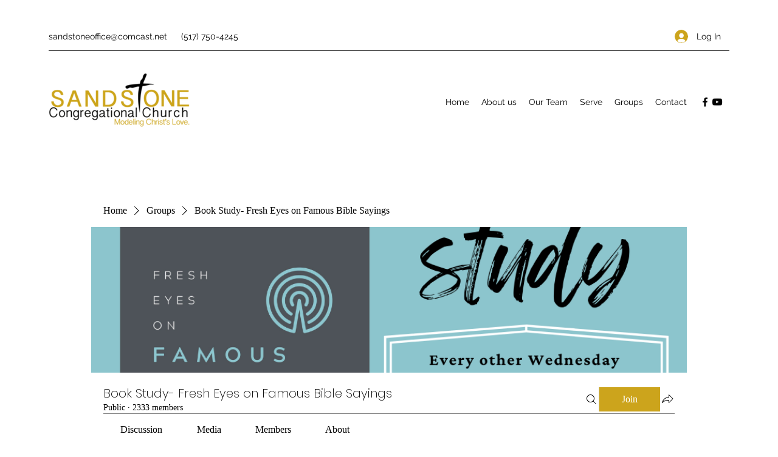

--- FILE ---
content_type: application/javascript
request_url: https://static.parastorage.com/services/social-groups-ooi/5.745.0/client-viewer/6477.chunk.min.js
body_size: 7857
content:
"use strict";(("undefined"!=typeof self?self:this).webpackJsonp__wix_social_groups_ooi=("undefined"!=typeof self?self:this).webpackJsonp__wix_social_groups_ooi||[]).push([[6477],{37315:(e,t,a)=>{a.d(t,{A:()=>r});var o=a(60751);const n=({size:e,...t})=>o.createElement("svg",{viewBox:"0 0 18 18",fill:"currentColor",width:e||"18",height:e||"18",...t},o.createElement("path",{d:"M9,3.99720634 L9,14 L8.32308983,14.0018032 L5.34746819,12 L4,12 C3.44771525,12 3,11.5522847 3,11 L3,7 C3,6.44771525 3.44771525,6 4,6 L5.34861218,6 L8.35280268,3.99720634 L9,3.99720634 Z M5.65138782,7 L4,7 L4,11 L5.65253181,11 L8,12.5792227 L8,5.43425855 L5.65138782,7 Z M12,9 C12,8.11236311 11.6144993,7.31476475 11.0017876,6.76549472 L11.0017876,6.0027182 C11.3339292,6.00090607 11.5496336,6.00090607 11.6489009,6.0027182 C12.4775385,6.73559444 13,7.80678351 13,9 C13,10.1933589 12.4774138,11.2646612 11.6486043,11.9975441 C11.5495348,11.9991814 11.3333333,12 11,12 L11,11.2297283 C11.6096246,10.6806161 12,9.88506699 12,9 Z M13,4.52778699 L13,4 L13.8989827,4 C15.1955328,5.27051704 16,7.04131183 16,9 C16,10.9586882 15.1955328,12.729483 13.8989827,14 L13,14 L13,13.472213 C14.2274987,12.3735719 15,10.7769996 15,9 C15,7.22300037 14.2274987,5.62642809 13,4.52778699 Z"}));n.displayName="SoundSmall";var r=n},69051:(e,t,a)=>{a.d(t,{c:()=>l});var o=a(60751),n=a(25995);const r=Object.keys,i=["active","paused","tag","focusTrapOptions","_createFocusTrap"];class s extends o.Component{constructor(){super(...arguments),this.setNode=e=>this.node=e}componentDidMount(){this.focusTrap=this.props._createFocusTrap(this.node,this.props.focusTrapOptions),this.node.firstElementChild?.hasAttribute("nofocus")||(this.props.active&&this.focusTrap.activate(),this.props.paused&&this.focusTrap.pause())}componentDidUpdate(e){e.active&&!this.props.active?this.focusTrap.deactivate():!e.active&&this.props.active&&this.focusTrap.activate(),e.paused&&!this.props.paused?this.focusTrap.unpause():!e.paused&&this.props.paused&&this.focusTrap.pause()}componentWillUnmount(){this.focusTrap.deactivate()}render(){const e=r(this.props).filter(e=>Object.prototype.hasOwnProperty.call(this.props,e)&&!i.includes(e)).reduce((e,t)=>({...e,[t]:this.props[t]}),{ref:this.setNode});return o.createElement(this.props.tag,e,this.props.children)}}s.defaultProps={active:!0,tag:"div",paused:!1,focusTrapOptions:{},_createFocusTrap:n.createFocusTrap};class l extends o.Component{constructor(e){super(e),this.id=`fm_${Math.floor(9999*Math.random())}`,this.onActivate=this.onActivate.bind(this),this.onDeactivate=this.onDeactivate.bind(this)}onActivate(){}onDeactivate(){}render(){const{children:e,focusTrapOptions:t,jsdomMode:a,preventScroll:n,...r}=this.props,i={...t,onActivate:this.onActivate,onDeactivate:this.onDeactivate,clickOutsideDeactivates:!0};return a?o.createElement("div",{...r},e):o.createElement(s,{focusTrapOptions:{...i,preventScroll:n},...r},e)}}l.defaultProps={focusTrapOptions:{clickOutsideDeactivates:!0},jsdomMode:!1}},318:(e,t,a)=>{a.d(t,{f:()=>n});var o=a(6238);const n=e=>e&&"#"!==e[0]&&o.B.test(e)},94336:(e,t,a)=>{a.d(t,{Ez:()=>m,H2:()=>u,Ho:()=>s,PE:()=>n,Q:()=>h,QJ:()=>g,RH:()=>b,RN:()=>i,Vv:()=>r,me:()=>d,o8:()=>l,ru:()=>c,wz:()=>p});var o=a(65054);const n=(e,t)=>{fetch(e,{method:"GET"}).then(e=>e.blob()).then(e=>{const a=window.URL.createObjectURL(e),o=document.createElement("a");o.href=a,o.download=t,document.body.appendChild(o),o.click(),o.remove()})},r=(e,t)=>{if(e?.url)return e.url;if("object"==typeof e){if(t&&t.getAudioUrl)return t.getAudioUrl(e);console.error("must set getAudioUrl in plugin config when using custom audio source!",e)}return e},i=[{text:"0.25",rate:.25},{text:"0.5",rate:.5},{text:"0.75",rate:.75},{text:"Normal",rate:1},{text:"1.25",rate:1.25},{text:"1.5",rate:1.5},{text:"1.75",rate:1.75},{text:"2",rate:2}],s={fileDownloaded:"fileDownloaded",playAudio:"playAudio",changeTitle:"changeTitle",changeCreator:"changeCreator",changeCover:"changeCover",downloadAudio:"downloadAudio"},l={PLAY:"play",PAUSE:"pause",PLAYBACK_COMPLETED:"playbackCompleted",YES:"yes",NO:"no",click:"Click"},c={custom:"File Upload",spotify:"Spotify",soundCloud:"SoundCloud"},d=".mp3,.pcm,.wav,.aiff,.aif,.aac,.ogg,.wma,.m4a,.flac",u="AUDIO.settings",m="AUDIO.insertAudio",p="AUDIO.insertSpotify",h="AUDIO.insertSoundCloud",g="AUDIO.replace",b={size:`${o.A.AUDIO}.size`,alignment:`${o.A.AUDIO}.alignment`}},8121:(e,t,a)=>{a.d(t,{Dl:()=>o,MC:()=>m,NK:()=>g,Qi:()=>d,Qt:()=>n,RB:()=>w,RJ:()=>i,Ug:()=>c,ej:()=>r,ge:()=>C,hp:()=>u,jC:()=>p,jm:()=>E,jo:()=>y,nT:()=>x,o_:()=>v,ok:()=>s,uz:()=>b,vg:()=>f,wL:()=>h,yr:()=>l});const o="audio-viewer",n="audio-title",r="audio-creator",i="audio-slider",s="plugin-toolbar-audio-settings-button",l="insert-audio-button",c="insert-soundcloud-button",d="insert-spotify-button",u="insert-audio-modal",m="insert-audio-modal-embed-source-toggle",p="insert-audio-modal-embed-input",h="insert-audio-modal-action-button-save",g="insert-audio-modal-custom-upload",b="audio-settings-modal",v="settings-audio-name-input",f="settings-author-name-input",w="settings-cover-image",C="settings-download-toggle",x="audio-context-menu",y="audio-context-common-menu",E="audio-playback-speed-menu"},26477:(e,t,a)=>{a.d(t,{A:()=>K});var o=a(60751),n=a(94336),r=a(8121),i={fontElementMap:"dgAMn",container:"_4eixQ",coverImageContainer:"Dl-BO",customPlayer:"wUaW7",slim:"Zsbz2",playPauseButton:"_7tfFc",coverImage:"CoEWK",trackDetailsContainer:"hrdNI",controlsContainer:"S0exc",controlsGroup:"aSB-3",sliderContainer:"g49AQ",audioDuration:"svRKy",isLoading:"wSoSf",audioDetails:"_4yPdp",authorName:"n5-b6",title:"eWxWs",dropdownMenuWrapper:"PeG7L",dropdownSelectedButton:"_2OfLa",dropdownContent:"lonLt",dropdownContentWithIcon:"_2OeIS",audioLoader:"t-vhf"},s=a(23736),l=a(73550),c=a(91338),d=a(67870);var u=({node:e,settings:t})=>{const a=(0,o.useContext)(l.B)||{},r=e.id,i=e.audioData?.html,u=e.audioData?.audio?.src?.url??"",m={htmlData:{html:i,source:c._2.HTML,containerData:{width:{custom:"100%"},height:{custom:"100%"},url:u}},settings:t};return(0,o.useEffect)(()=>{r&&a?.publishMediaPluginsDetails?.({pluginId:s.W5,nodeId:r,creator:void 0,title:void 0,track_duration:void 0,type:n.ru.spotify,url:u})},[]),o.createElement(d.a,{...m})};const m=({size:e,...t})=>o.createElement("svg",{viewBox:"0 0 18 18",fill:"currentColor",width:e||"18",height:e||"18",...t},o.createElement("path",{d:"M4,8 L6,8 L6,10 L4,10 L4,8 Z M8,8 L10,8 L10,10 L8,10 L8,8 Z M12,8 L14,8 L14,10 L12,10 L12,8 Z"}));m.displayName="MoreSmall";var p=m,h=a(55530),g=a(97733),b=a(25335);var v=e=>o.createElement("svg",{width:"15",height:"16",viewBox:"0 0 15 16",fill:"none",xmlns:"http://www.w3.org/2000/svg",...e},o.createElement("path",{fillRule:"evenodd",clipRule:"evenodd",d:"M1 11.9971V14.4971C1 14.7721 1.224 14.9971 1.5 14.9971H13.5C13.776 14.9971 14 14.7721 14 14.4971V11.9971H15V14.4971C15 15.3241 14.327 15.9971 13.5 15.9971H1.5C0.672 15.9971 0 15.3241 0 14.4971V11.9971H1ZM7.9996 0V10.078L11.0356 7.043L11.7426 7.75L7.4996 11.992L3.2576 7.75L3.9646 7.043L6.9996 10.078V0H7.9996Z",fill:"currentColor"}));var f=e=>o.createElement("svg",{width:"17",height:"17",viewBox:"0 0 17 17",fill:"none",xmlns:"http://www.w3.org/2000/svg",...e},o.createElement("path",{fillRule:"evenodd",clipRule:"evenodd",d:"M8.5 0C13.187 0 17 3.813 17 8.5C17 13.187 13.187 17 8.5 17C3.813 17 0 13.187 0 8.5C0 3.813 3.813 0 8.5 0ZM8.5 1C4.364 1 1 4.364 1 8.5C1 12.636 4.364 16 8.5 16C12.636 16 16 12.636 16 8.5C16 4.364 12.636 1 8.5 1ZM6.764 5.0594C6.926 4.9714 7.125 4.9814 7.277 5.0844L11.777 8.0834C11.917 8.1754 12 8.3324 12 8.4994C12 8.6664 11.917 8.8224 11.777 8.9154L7.277 11.9164C7.194 11.9714 7.097 12.0004 7 12.0004C6.919 12.0004 6.838 11.9804 6.764 11.9404C6.602 11.8534 6.5 11.6844 6.5 11.5004V5.5004C6.5 5.3154 6.602 5.1464 6.764 5.0594ZM7.5 6.4344V10.5654L10.599 8.4994L7.5 6.4344Z",fill:"currentColor"})),w=a(96279),C=a(44287),x=a(23184),y="d449b092";(()=>{var e="._3JByZ,.c3QHQ{-webkit-appearance:none}.c3QHQ{border-radius:2px;margin:6px 0;width:100%}.c3QHQ.StmbR{height:4px}.c3QHQ._1laHy{height:6px}.c3QHQ::-webkit-slider-thumb{box-shadow:1px 1px 1px rgba(0,0,0,.2),0 0 1px hsla(0,0%,5%,.2)}.c3QHQ:not(.BNls-):focus::-webkit-slider-thumb,.c3QHQ:not(.BNls-):hover::-webkit-slider-thumb{background-color:var(--ricos-native-text-color,var(--ricos-action-color-fallback,#116dff));border:4px solid var(--ricos-native-text-color,var(--ricos-action-color-fallback,#116dff))}.c3QHQ.BNls-::-webkit-slider-thumb{background-color:var(--ricos-native-text-color,var(--ricos-action-color-fallback,#116dff));border:4px solid var(--ricos-native-text-color,var(--ricos-action-color-fallback,#116dff))}.c3QHQ::-webkit-slider-runnable-track{background:transparent;border:0 solid #cfd8dc;border-radius:2px;box-shadow:0 0 0 rgba(0,0,0,.2),0 0 0 hsla(0,0%,5%,.2)}.c3QHQ:not(.StmbR)::-webkit-slider-runnable-track{cursor:pointer;height:4px;transition:all .2s ease;width:100%}.c3QHQ.StmbR::-webkit-slider-runnable-track{height:4px!important}.c3QHQ::-webkit-slider-thumb{-webkit-appearance:none;background:transparent;border:4px solid transparent;border-radius:6px;box-shadow:none;cursor:pointer;height:12px;margin-top:-4px;width:12px}.c3QHQ::-moz-range-track{background:transparent;border:0 solid #cfd8dc;border-radius:2px;box-shadow:0 0 0 rgba(0,0,0,.2),0 0 0 hsla(0,0%,5%,.2);cursor:pointer;height:4px;transition:all .2s ease;width:100%}.c3QHQ::-moz-range-thumb{background:transparent;border:4px solid transparent;border-radius:6px;box-shadow:none;box-sizing:border-box;cursor:pointer;height:12px;width:12px}.c3QHQ::-ms-track{background:transparent;border-color:transparent;border-width:6px 0;color:transparent;cursor:pointer;height:4px;transition:all .2s ease;width:100%}.c3QHQ::-ms-fill-lower,.c3QHQ::-ms-fill-upper{background:var(--ricos-settings-action-color,var(--ricos-action-color-fallback,#116dff));border:0 solid #cfd8dc;border-radius:4px;box-shadow:0 0 0 rgba(0,0,0,.2),0 0 0 hsla(0,0%,5%,.2)}.c3QHQ::-ms-thumb{background:transparent;border:4px solid transparent;border-radius:6px;box-shadow:none;cursor:pointer;height:12px;margin-top:0;width:12px}";if(!(void 0!==x&&x.env,"undefined"==typeof document||document.querySelector('style[data-ricos-style-hash="'+y+'"]'))){var t=document.head||document.getElementsByTagName("head")[0],a=document.createElement("style");a.setAttribute("data-ricos-style-hash",y),a.type="text/css",t.appendChild(a),a.styleSheet?a.styleSheet.cssText=e:a.appendChild(document.createTextNode(e))}})();var E={wrapperSlider:"_3JByZ",slider:"c3QHQ",small_track:"StmbR",medium_track:"_1laHy",slider_fixed_thumb:"BNls-"};var k=({min:e=0,max:t=10,tabIndex:a=0,onChange:n,dataHook:r,ariaProps:i,value:s,onChangeCommitted:l,languageDir:c,thumbVisibility:d=C.sF.fixed,trackSize:u=C.m.medium,step:m,ariaLabel:p,disabled:g,className:b})=>{const[v,f]=(0,o.useState)(0),w={background:`linear-gradient(${"rtl"===c?"270deg":"90deg"} ,${C.Z8} ${v}%, ${C.Gx} ${v+.1}%)`},x=d===C.sF.fixed;return(0,o.useEffect)(()=>{f(100*(s-e)/(t-e))},[s]),o.createElement("input",{...i,"aria-label":p,tabIndex:a,type:"range",className:h(E.slider,E.wrapperSlider,E[u],b,{[E.slider_fixed_thumb]:x}),"data-hook":r,onChange:e=>n(e.target.valueAsNumber),value:s,min:e,max:t,step:m,onMouseUp:e=>l?.(e.target.valueAsNumber),onTouchEnd:e=>l?.(e.target.valueAsNumber),onKeyUp:e=>{switch(e.key){case"ArrowUp":case"ArrowDown":case"ArrowRight":case"ArrowLeft":case"Home":case"End":case"PageUp":case"PageDown":l?.(e.target.valueAsNumber);break;default:return}},onKeyDown:e=>{switch(e.key){case"ArrowUp":case"ArrowDown":case"ArrowRight":case"ArrowLeft":case"Home":case"End":case"PageUp":case"PageDown":n?.(e.target.valueAsNumber);break;default:return}},style:w,disabled:g})},L="bL4Hb";const A=({children:e,isLoading:t,icon:a,...n})=>o.createElement("div",null,o.createElement("button",{className:L,type:"button",disabled:t,...n},a),e);var N=({authorName:e,title:t})=>o.createElement("div",{className:i.audioDetails},t&&o.createElement("span",{className:i.title,"data-hook":r.Qt,title:t},t),e&&o.createElement("span",{className:i.authorName,"data-hook":r.ej,title:e},e));const D=({size:e,...t})=>o.createElement("svg",{viewBox:"0 0 18 18",fill:"currentColor",width:e||"18",height:e||"18",...t},o.createElement("path",{d:"M6.87468837,5.45041947 L12.7318793,8.46657119 C13.1846512,8.7280426 13.1496124,9.3145752 12.7318793,9.53342881 L6.87468837,12.5495805 C6.53846154,12.7435913 6.00574179,12.5298767 6,12.0161517 L6,5.98384828 C5.99738462,5.60310364 6.38835144,5.22900391 6.87468837,5.45041947 Z"}));D.displayName="PlayFilledSmall";var S=D;const _=({size:e,...t})=>o.createElement("svg",{viewBox:"0 0 18 18",fill:"currentColor",width:e||"18",height:e||"18",...t},o.createElement("path",{d:"M7.5,5 C8.32842712,5 9,5.67157288 9,6.5 L9,11.5 C9,12.3284271 8.32842712,13 7.5,13 C6.67157288,13 6,12.3284271 6,11.5 L6,6.5 C6,5.67157288 6.67157288,5 7.5,5 Z M11.5,5 C12.3284271,5 13,5.67157288 13,6.5 L13,11.5 C13,12.3284271 12.3284271,13 11.5,13 C10.6715729,13 10,12.3284271 10,11.5 L10,6.5 C10,5.67157288 10.6715729,5 11.5,5 Z"}));_.displayName="PauseFilledSmall";var M=_,H=a(76898);var P=({isPlaying:e,handlePause:t,handlePlay:a,disabled:r,isLoading:l,helpers:c})=>{const{tabIndex:d}=(0,o.useContext)(g.iB),u=()=>{const o=e?n.o8.PAUSE:n.o8.PLAY;c?.onViewerAction?.(s.W5,n.Ho.playAudio,o),e?t():a()},m=r||!e?S:M,p=e?"pause":"play";return l?o.createElement("span",{className:i.audioLoader},o.createElement(H.z,null)):o.createElement("button",{type:"button",className:i.playPauseButton,onClick:u,onKeyDown:e=>{"Enter"===e.key&&u()},"aria-label":p,tabIndex:d},o.createElement(m,null))};const B=({seconds:e})=>o.createElement("time",{dateTime:`P${Math.round(e)}S`},function(e){const t=new Date(1e3*e),a=t.getUTCHours(),o=t.getUTCMinutes(),n=T(t.getUTCSeconds());if(a)return`${a}:${T(o)}:${n}`;return`${o}:${n}`}(e));function T(e){return("0"+e).slice(-2)}var Q=({played:e,duration:t,isLoading:a})=>o.createElement("div",{className:h(i.audioDuration,{[i.isLoading]:a})},a?"--:--":o.createElement(B,{seconds:e>0?e*t:t}));const I=({size:e,...t})=>o.createElement("svg",{viewBox:"0 0 18 18",fill:"currentColor",width:e||"18",height:e||"18",...t},o.createElement("path",{d:"M12.7667482,9.47487373 L11.1478909,7.84741743 C10.9548552,7.65335627 10.9553847,7.33964448 11.1490745,7.14623611 C11.3427361,6.95285602 11.6564266,6.95286114 11.8500818,7.14624756 L13.473855,8.76776695 L15.1467264,7.14286375 C15.3443606,6.95089656 15.6597519,6.95398674 15.8535867,7.1497895 C16.0453958,7.34354596 16.0438172,7.6561086 15.8500608,7.84791771 L14.1809618,9.47487373 L15.8403819,11.1496248 C16.0339943,11.345026 16.0325442,11.6603837 15.8371431,11.8539961 C15.8329669,11.8581341 15.8287178,11.8621978 15.8243977,11.8661853 C15.6135023,12.0608465 15.2858237,12.0517187 15.0860918,11.845619 L13.473855,10.1819805 L11.8460666,11.8591842 C11.6565946,12.0544081 11.344737,12.0590709 11.1495131,11.8695989 C10.950106,11.6722299 10.946676,11.3567503 11.1383371,11.1585809 L12.7667482,9.47487373 Z M9,3.99720634 L9,14 L8.32308983,14.0018032 L5.34746819,12 L4,12 C3.44771525,12 3,11.5522847 3,11 L3,7 C3,6.44771525 3.44771525,6 4,6 L5.34861218,6 L8.35280268,3.99720634 L9,3.99720634 Z M5.65138782,7 L4,7 L4,11 L5.65253181,11 L8,12.5792227 L8,5.43425855 L5.65138782,7 Z"}));I.displayName="SoundOffSmall";var O=I,U=a(37315),R="_0VOZZ",V="EF3lH";var Z=({volume:e,muted:t,handleMute:a,handleVolumeChange:n,disabled:r})=>{const{t:i,tabIndex:s}=(0,o.useContext)(g.iB),l=t?O:U.A;return o.createElement("div",{className:h(R)},o.createElement(A,{onKeyDown:e=>{"Enter"!==e.key||a()},"aria-label":i(t?"Audio_Plugin_Volume_Control_Unmute_AriaLabel":"Audio_Plugin_Volume_Control_Mute_AriaLabel"),tabIndex:s,isLoading:r,icon:o.createElement(l,{onClick:a})}),o.createElement("div",{className:h(V)},o.createElement(k,{min:0,max:1,step:"0.1",value:e,onChange:n,onChangeCommitted:n,languageDir:"ltr",dataHook:"audio-volume-slider",trackSize:C.m.small,tabIndex:s,ariaLabel:i("Audio_Plugin_Volume_Control_Slider_AriaLabel"),className:"has-custom-focus"})))},$=a(57284),z=a(69051);var j=({options:e,onClose:t,dataHook:a})=>{const{jsdomMode:n}=o.useContext(g.iB);return o.createElement(z.c,{onKeyDown:e=>{"Escape"===e.key&&t()},jsdomMode:n},o.createElement("div",{className:i.dropdownMenuWrapper,role:"menu","data-hook":a},e.map(e=>(e=>{const t=e?.selected,a=e.icon?o.createElement("span",{className:i.dropdownContentWithIcon},e.icon(),e.text):o.createElement("span",{className:i.dropdownContent},e.text);return o.createElement("button",{key:e.text,className:t?i.dropdownSelectedButton:"",onKeyDown:t=>{"Enter"===t.key&&e.onClick()},onClick:e.onClick,"data-hook":e?.dataHook,type:"button"},a)})(e))))};var W=({onClickOutside:e,contextMenuData:t,playBackMenuData:a,showContextMenu:n,showPlaybackMenu:i})=>o.createElement($.i,{onClickOutside:e},n&&o.createElement(j,{dataHook:r.jo,options:t,onClose:e}),i&&o.createElement(j,{dataHook:r.jm,options:a,onClose:e}));const F=({url:e,authorName:t,name:a,disableDownload:l,coverImage:c,helpers:d,disabled:u,isLoading:m,saveDurationToData:x})=>{const{tabIndex:y,t:E,isMobile:L}=(0,o.useContext)(g.iB),[D,S]=(0,o.useState)(e),[_,M]=(0,o.useState)(!1),[H,B]=(0,o.useState)(0),[T,I]=(0,o.useState)(!1),[O,U]=(0,o.useState)(0),[R,V]=(0,o.useState)(1),[$,z]=(0,o.useState)(1),[j,F]=(0,o.useState)(1),[K,J]=(0,o.useState)(!1),[Y,q]=(0,o.useState)(!1),[X,ee]=(0,o.useState)(!1),te=!t&&!a,ae=(0,o.useRef)(null),oe=n.RN.map(({text:e,rate:t})=>({text:e,onClick:()=>{F(t),J(!1)},selected:j===t})),ne={download:{text:"Download",onClick:()=>{d?.onViewerAction?.(s.W5,n.Ho.fileDownloaded,n.o8.click),(0,n.PE)(D,a||"untitled"),q(!1)},dataHook:"audio-download-icon",icon:v},playback:{text:"Playback Speed",onClick:()=>{q(!1),J(!0)},dataHook:"audio-playback-icon",icon:f}},re=l?[ne.playback]:[ne.download,ne.playback],ie=()=>M(!0),se=()=>M(!1),le=()=>{q(!1),J(!1)};return(0,o.useEffect)(()=>{se(),S(e)},[e]),(0,o.useEffect)(()=>{ae.current?.seekTo(0)},[]),o.createElement("div",null,o.createElement("div",{className:h(i.customPlayer,{[i.slim]:te})},c?.src&&o.createElement(w.A,{containerProps:{className:i.coverImageContainer},className:i.coverImage,uri:c.src,width:350,height:350,displayMode:"fill",alt:E("Audio_Plugin_Cover_Alt")}),o.createElement("div",{className:i.trackDetailsContainer},!te&&o.createElement(N,{authorName:t,title:a}),o.createElement("div",{className:i.controlsContainer},o.createElement("div",{className:h(i.controlsGroup,i.sliderContainer)},o.createElement(P,{handlePlay:ie,handlePause:se,isPlaying:_,disabled:u,isLoading:m,helpers:d}),o.createElement(k,{languageDir:"ltr",value:O,dataHook:r.RJ,onChange:e=>{_&&ee(!0),se(),I(!0),U(e)},onChangeCommitted:e=>{ae?.current?.seekTo(e),I(!1),X&&ie(),ee(!1)},step:"any",min:0,max:1,thumbVisibility:C.sF.hover,trackSize:C.m.small,tabIndex:y,disabled:m,ariaLabel:E("Audio_Plugin_Elapsed_Time_Slider_AriaLabel"),ariaProps:{"aria-valuenow":O,"aria-valuetext":`${G(O*H)} of ${G(H)}`}}),o.createElement(Q,{isLoading:m,played:O,duration:H})),o.createElement("div",{className:i.controlsGroup},!L&&o.createElement(Z,{volume:R,handleMute:()=>{0!==R?(z(R),V(0)):V($)},muted:0===R,handleVolumeChange:V,disabled:m}),o.createElement(A,{tabIndex:y,isLoading:m,onClick:()=>{Y||K?le():q(!0)},"aria-label":E("Audio_Plugin_More_Actions_Button_AriaLabel"),"data-hook":r.nT,"aria-haspopup":"true",icon:o.createElement(p,{className:i.audio_contextMenuIcon})},o.createElement(W,{"data-hook":r.nT,onClickOutside:le,contextMenuData:re,playBackMenuData:oe,showContextMenu:Y,showPlaybackMenu:K})))))),o.createElement(b.D,{previewAriaLabel:"Play audio",url:D,ref:ae,playing:!u&&_,playbackRate:j,onPause:se,onPlay:ie,width:0,height:0,controls:!1,volume:R,onProgress:e=>{T||U(e.played)},onDuration:o=>{B(o),x(o),d?.mediaPluginsDetails?.({pluginId:s.W5,creator:t,title:a,track_duration:o?.toString(),type:n.ru.custom,url:e})},"data-loaded":!m,onEnded:()=>d?.onViewerAction?.(s.W5,n.Ho.playAudio,n.o8.PLAYBACK_COMPLETED),config:{file:{forceAudio:!0}}}))},G=e=>{if(isNaN(e)||e<0)return"0:00";const t=Math.floor(e/3600),a=Math.floor(e%3600/60),o=Math.floor(e%60).toString().padStart(2,"0"),n=a.toString().padStart(2,"0");return t>0?`${t}:${n}:${o}`:`${a}:${o}`};var K=({node:e,settings:t,disabled:a,isLoading:s,updateAttributes:l})=>{const{audio:c,authorName:d,name:m,coverImage:p,disableDownload:h,html:g}=e.audioData||{},b=(0,n.Vv)(c?.src,t),v=!!g;return o.createElement("div",{className:i.container,"data-hook":r.Dl},v?o.createElement(u,{node:e,settings:t}):o.createElement(F,{url:b,name:m,authorName:d,coverImage:{src:p?.src.id},disableDownload:h,helpers:{},disabled:a,isLoading:s,saveDurationToData:e=>l?.({audio:{...c,duration:e}})}))}},172:(e,t,a)=>{a.d(t,{BL:()=>p,By:()=>i,C6:()=>d,DM:()=>f,GJ:()=>c,I7:()=>v,J1:()=>n,Kl:()=>g,M0:()=>u,TT:()=>o,Uw:()=>s,cn:()=>r,eO:()=>b,tq:()=>h,xe:()=>l,yo:()=>m});const o="html-insert-button",n="html-adsense-insert-button",r="html-component",i="iframe-component",s="plugin-toolbar-edit-html-button",l="plugin-toolbar-container-height-button",c="plugin-toolbar-container-width-button",d="html-edit-panel",u="html-edit-panel-footer-actions",m="html-edit-panel-html-segmented-toggle",p="html-edit-panel-html-input",h="html-edit-panel-url-input",g="html-slider-modal",b="html-dimensions-slider-toggle",v="html-dimensions-slider",f="html-dimensions-input"},67870:(e,t,a)=>{a.d(t,{a:()=>v});var o=a(60751),n=a(97733),r=a(318),i=a(6238);const s=e=>{const t=e&&i.B.match(e)&&i.B.match(e)?.[0];return t&&["http:","https:",""].includes(t.schema)?t.url:null};var l=a(172),c=a(19487);var d="_4lKTZ";var u=({iframeRef:e,isViewer:t,...a})=>{const{tabIndex:r}=(0,o.useContext)(n.iB);return o.createElement("iframe",{ref:e,className:d,title:"remote content","data-hook":l.By,style:{backgroundColor:"transparent"},allow:t?"fullscreen; autoplay; encrypted-media":"fullscreen; encrypted-media",allowFullScreen:!0,...a,tabIndex:r})};const m="undefined"==typeof window,p=({html:e,onHeightChange:t,iframeSandboxDomain:a,isViewer:n})=>{const[r,i]=(0,o.useState)(!1),[s,l]=(0,o.useState)(!1),[c]=(0,o.useState)(Math.random().toString(36).substr(2,9)),d=a.replace(/\/$/,""),[p,h]=(0,o.useState)(null),g=o.useRef(null),b=({data:e})=>{const{type:a,id:o,height:n}=e;"htmlPlugin:heightResize"===a&&o===c&&t(n)};(0,o.useEffect)(()=>(i(!0),!m&&window.addEventListener("message",b),()=>{!m&&window.removeEventListener("message",b)}),[]),(0,o.useEffect)(()=>(!m&&p&&(g.current=new MutationObserver(e=>{e.forEach(e=>{"childList"===e.type&&e.removedNodes.forEach(e=>{(e===p||e.contains(p))&&l(!1)})})}),g.current.observe(document.body,{childList:!0,subtree:!0})),()=>{g.current&&g.current.disconnect()}),[p]);(0,o.useEffect)(()=>{var t;s&&(t=e,p?.contentWindow?.postMessage({type:"htmlPlugin:updateContent",id:c,content:t},"*"))},[e,s]);const v=(0,o.useCallback)(()=>{l(!0)},[]);return r?o.createElement(u,{style:{backgroundColor:"transparent"},onLoad:v,iframeRef:h,isViewer:n,src:d+"/html/2b2e4b_d767b483cae16e027c4ea8ac7906fbf4.html"}):null};var h=e=>o.createElement(u,{...e,sandbox:"allow-popups allow-presentation allow-forms allow-same-origin allow-scripts"}),g="-Cv-f",b="q6dNd";const v=o.forwardRef(({settings:e,htmlData:t,iframeSandboxDomain:a,onIframeHeightChange:i,isViewer:d=!1},u)=>{const{isMobile:m}=(0,o.useContext)(n.iB),[v,f]=o.useState(),w=(0,o.useMemo)(()=>{const{containerData:a,autoHeight:o}=t;if(!1!==o&&v)return i?.(v),v;const n=a?.height?.custom,r=parseInt(n||"");return!n||"string"==typeof n&&n.endsWith("%")||isNaN(r)?v||e.height||c.rU:r},[t,e.height,v]),C={width:m?"auto":t.containerData?.width?.custom||e.width||c.ec+"px",height:w+"px",maxHeight:w+"px"},x=(0,o.useMemo)(()=>{const a=(e=>{if(!e)return;const t=/http.+com/gm.exec(e);return t?t[0]:void 0})(e.siteDomain);return((e,t)=>{const a=e?.includes("adsbygoogle"),o=e?.includes("data-page-url=");if(t&&a&&!o){const a=`<ins class="adsbygoogle"\n\tdata-page-url="${t}"`;return e?.replace(new RegExp('<ins class="adsbygoogle"',"g"),a)}return e})(t.html,a)},[t.html]);return o.createElement("div",{className:g,style:C,"data-hook":l.cn,ref:u},x?o.createElement(p,{iframeSandboxDomain:a||"https://www.filesusr.com",key:c.kg,html:x,onHeightChange:e=>{e>0&&e!==v&&f(e)},isViewer:d}):t.url&&(0,r.f)(t.url)?o.createElement(h,{key:c.GG,tabIndex:0,src:s(t.url),isViewer:d}):o.createElement("div",{className:b}))})},73550:(e,t,a)=>{a.d(t,{B:()=>n,_:()=>r});var o=a(60751);const n=o.createContext(null),r=({pluginsEvents:e,children:t})=>o.createElement(n.Provider,{value:e},t)},57284:(e,t,a)=>{a.d(t,{i:()=>r});var o=a(60751),n=a(51379);function r(e){const t=(0,o.useRef)(null),{onClickOutside:a,triggerOn:r,...i}=e;return(0,n.L)({containerRef:t,onClickOutside:a,triggerOn:r}),o.createElement("div",{...i,ref:t},e.children)}},51379:(e,t,a)=>{a.d(t,{L:()=>i});var o=a(60751);const n=(e,t)=>e.current?.contains(t.target)??!1,r=e=>null!==e.target.closest('[data-hook="mock-modal"]');function i({containerRef:e,onClickOutside:t,disable:a,triggerOn:i}){const[s,l]=(0,o.useState)(!1);function c(a){const o=n(e,a),c=r(a);if("pointerdown"===a.type)return"pointerdown"!==i||o||c?void l(o):void t(a);"pointerup"!==a.type||o||s||c||t(a)}(0,o.useEffect)(()=>{if(!a)return document.addEventListener("pointerdown",c,!0),document.addEventListener("pointerup",c,!0),()=>{document.removeEventListener("pointerdown",c,!0),document.removeEventListener("pointerup",c,!0)}},[a,s,t])}},76898:(e,t,a)=>{a.d(t,{z:()=>u});var o=a(55530),n=a(60751),r=a(23184),i="be901fc1";(()=>{var e=".eveB7{height:18px;position:relative;width:18px}.I6Eej,.UBfhe{height:100%;left:0;position:absolute;top:0;width:100%;fill:none;stroke-linecap:round}.I6Eej{animation:NhxGH 666ms linear infinite;opacity:.3}.I6Eej,.UBfhe{stroke:currentColor}.UBfhe{animation:NhxGH 2s linear infinite}@keyframes NhxGH{to{transform:rotate(1turn)}}";if(!(void 0!==r&&r.env,"undefined"==typeof document||document.querySelector('style[data-ricos-style-hash="'+i+'"]'))){var t=document.head||document.getElementsByTagName("head")[0],a=document.createElement("style");a.setAttribute("data-ricos-style-hash",i),a.type="text/css",t.appendChild(a),a.styleSheet?a.styleSheet.cssText=e:a.appendChild(document.createTextNode(e))}})();var s="eveB7",l="I6Eej",c="UBfhe";const d="M-4.4 6.07A7.5 7.5 0 1 0 0-7.5",u=({className:e,topArcClassName:t,bottomArcClassName:a})=>n.createElement("svg",{xmlns:"http://www.w3.org/2000/svg",viewBox:"-9 -9 18 18",className:o(s,e)},n.createElement("path",{className:o(l,t),strokeWidth:"3",d}),n.createElement("path",{className:o(c,a),strokeWidth:"3",d}))},44287:(e,t,a)=>{a.d(t,{Gx:()=>n,Z8:()=>o,m:()=>i,pC:()=>s,sF:()=>r});const o="var(--ricos-native-text-color,  var(--ricos-action-color, #116dff))",n="var(--ricos-native-secondary-bg-color-background-color, rgba(var(--ricos-text-color-low-tuple, 150, 150, 150),.2) )",r={hover:"hover",fixed:"fixed"},i={small:"small_track",medium:"medium_track"},s="panel-header"}}]);
//# sourceMappingURL=6477.chunk.min.js.map